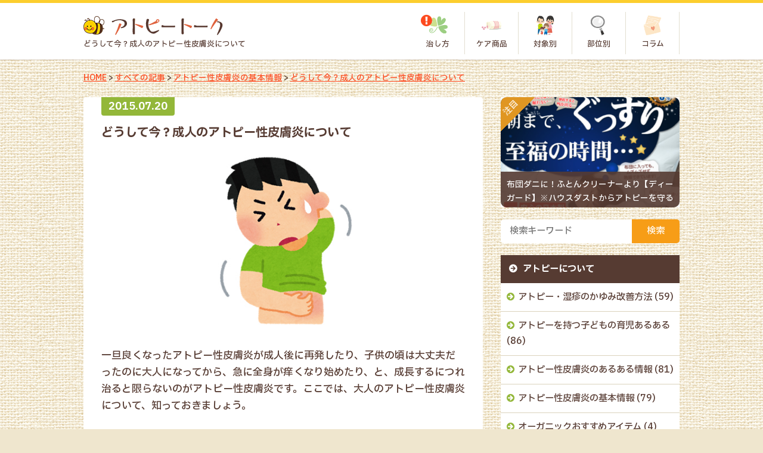

--- FILE ---
content_type: text/html; charset=UTF-8
request_url: https://atopytalk.com/kihon/adult/
body_size: 11064
content:
<!DOCTYPE html>
<html lang="ja">
<head>
<meta charset="UTF-8">
<meta name="viewport" content="width=device-width, user-scalable=yes, maximum-scale=1.0, minimum-scale=1.0">
<title>どうして今？成人のアトピー性皮膚炎について | アトピートーク【原因やケアの方法】</title>
<meta name="description" itemprop="description" content="一旦良くなったアトピー性皮膚炎が成人後に再発したり、子供の頃..." />
<meta name="keywords" itemprop="keywords" content="アトピー" />
<meta property="og:type" content="article"/>
<meta property="og:title" content="どうして今？成人のアトピー性皮膚炎について | アトピートーク【原因やケアの方法】"/>
<meta property="og:description" content="一旦良くなったアトピー性皮膚炎が成人後に再発したり、子供の頃..."/>
<meta property="og:site_name" content="アトピーあるある体験談・おすすめアイテム総合情報サイト | アトピートーク"/>
<meta property="og:url" content="https://atopytalk.com/kihon/adult/"/>
<meta property="og:image" content="https://atopytalk.com/wp-content/uploads/2015/07/atopy012-320x197.jpg"/>

<link rel="dns-prefetch" href="//twitter.com">
<link rel="dns-prefetch" href="//platform.twitter.com">
<link rel="dns-prefetch" href="//apis.google.com">
<link rel="dns-prefetch" href="//b.hatena.ne.jp">
<link rel="dns-prefetch" href="//b.st-hatena.com">
<link rel="dns-prefetch" href="//maxcdn.bootstrapcdn.com">
<link rel="dns-prefetch" href="//ajax.googleapis.com">
<link rel="dns-prefetch" href="//fonts.googleapis.com">
<link rel="dns-prefetch" href="//www.facebook.com/">
<link rel="dns-prefetch" href="//connect.facebook.net">

<link rel="stylesheet" href="//maxcdn.bootstrapcdn.com/font-awesome/4.4.0/css/font-awesome.min.css">
<link rel="stylesheet" type="text/css" media="all" href="https://atopytalk.com/wp-content/themes/aopy_2018/style.css?ver=20171108">
<link rel="stylesheet" type="text/css" media="all" href="https://atopytalk.com/wp-content/themes/aopy_2018/style-responsive.css?ver=20171108">
<link rel="pingback" href="https://atopytalk.com/xmlrpc.php">
<link rel="shortcut icon" href="https://atopytalk.com/wp-content/themes/aopy_2018/img/favicon.ico">
<!--[if lt IE 9]>
<script src="//cdnjs.cloudflare.com/ajax/libs/html5shiv/3.7.3/html5shiv.min.js"></script>
<![endif]-->
<meta name='robots' content='max-image-preview:large' />
<link rel="alternate" title="oEmbed (JSON)" type="application/json+oembed" href="https://atopytalk.com/wp-json/oembed/1.0/embed?url=https%3A%2F%2Fatopytalk.com%2Fkihon%2Fadult%2F" />
<link rel="alternate" title="oEmbed (XML)" type="text/xml+oembed" href="https://atopytalk.com/wp-json/oembed/1.0/embed?url=https%3A%2F%2Fatopytalk.com%2Fkihon%2Fadult%2F&#038;format=xml" />
<style id='wp-img-auto-sizes-contain-inline-css' type='text/css'>
img:is([sizes=auto i],[sizes^="auto," i]){contain-intrinsic-size:3000px 1500px}
/*# sourceURL=wp-img-auto-sizes-contain-inline-css */
</style>
<style id='wp-block-library-inline-css' type='text/css'>
:root{--wp-block-synced-color:#7a00df;--wp-block-synced-color--rgb:122,0,223;--wp-bound-block-color:var(--wp-block-synced-color);--wp-editor-canvas-background:#ddd;--wp-admin-theme-color:#007cba;--wp-admin-theme-color--rgb:0,124,186;--wp-admin-theme-color-darker-10:#006ba1;--wp-admin-theme-color-darker-10--rgb:0,107,160.5;--wp-admin-theme-color-darker-20:#005a87;--wp-admin-theme-color-darker-20--rgb:0,90,135;--wp-admin-border-width-focus:2px}@media (min-resolution:192dpi){:root{--wp-admin-border-width-focus:1.5px}}.wp-element-button{cursor:pointer}:root .has-very-light-gray-background-color{background-color:#eee}:root .has-very-dark-gray-background-color{background-color:#313131}:root .has-very-light-gray-color{color:#eee}:root .has-very-dark-gray-color{color:#313131}:root .has-vivid-green-cyan-to-vivid-cyan-blue-gradient-background{background:linear-gradient(135deg,#00d084,#0693e3)}:root .has-purple-crush-gradient-background{background:linear-gradient(135deg,#34e2e4,#4721fb 50%,#ab1dfe)}:root .has-hazy-dawn-gradient-background{background:linear-gradient(135deg,#faaca8,#dad0ec)}:root .has-subdued-olive-gradient-background{background:linear-gradient(135deg,#fafae1,#67a671)}:root .has-atomic-cream-gradient-background{background:linear-gradient(135deg,#fdd79a,#004a59)}:root .has-nightshade-gradient-background{background:linear-gradient(135deg,#330968,#31cdcf)}:root .has-midnight-gradient-background{background:linear-gradient(135deg,#020381,#2874fc)}:root{--wp--preset--font-size--normal:16px;--wp--preset--font-size--huge:42px}.has-regular-font-size{font-size:1em}.has-larger-font-size{font-size:2.625em}.has-normal-font-size{font-size:var(--wp--preset--font-size--normal)}.has-huge-font-size{font-size:var(--wp--preset--font-size--huge)}.has-text-align-center{text-align:center}.has-text-align-left{text-align:left}.has-text-align-right{text-align:right}.has-fit-text{white-space:nowrap!important}#end-resizable-editor-section{display:none}.aligncenter{clear:both}.items-justified-left{justify-content:flex-start}.items-justified-center{justify-content:center}.items-justified-right{justify-content:flex-end}.items-justified-space-between{justify-content:space-between}.screen-reader-text{border:0;clip-path:inset(50%);height:1px;margin:-1px;overflow:hidden;padding:0;position:absolute;width:1px;word-wrap:normal!important}.screen-reader-text:focus{background-color:#ddd;clip-path:none;color:#444;display:block;font-size:1em;height:auto;left:5px;line-height:normal;padding:15px 23px 14px;text-decoration:none;top:5px;width:auto;z-index:100000}html :where(.has-border-color){border-style:solid}html :where([style*=border-top-color]){border-top-style:solid}html :where([style*=border-right-color]){border-right-style:solid}html :where([style*=border-bottom-color]){border-bottom-style:solid}html :where([style*=border-left-color]){border-left-style:solid}html :where([style*=border-width]){border-style:solid}html :where([style*=border-top-width]){border-top-style:solid}html :where([style*=border-right-width]){border-right-style:solid}html :where([style*=border-bottom-width]){border-bottom-style:solid}html :where([style*=border-left-width]){border-left-style:solid}html :where(img[class*=wp-image-]){height:auto;max-width:100%}:where(figure){margin:0 0 1em}html :where(.is-position-sticky){--wp-admin--admin-bar--position-offset:var(--wp-admin--admin-bar--height,0px)}@media screen and (max-width:600px){html :where(.is-position-sticky){--wp-admin--admin-bar--position-offset:0px}}

/*# sourceURL=wp-block-library-inline-css */
</style><style id='global-styles-inline-css' type='text/css'>
:root{--wp--preset--aspect-ratio--square: 1;--wp--preset--aspect-ratio--4-3: 4/3;--wp--preset--aspect-ratio--3-4: 3/4;--wp--preset--aspect-ratio--3-2: 3/2;--wp--preset--aspect-ratio--2-3: 2/3;--wp--preset--aspect-ratio--16-9: 16/9;--wp--preset--aspect-ratio--9-16: 9/16;--wp--preset--color--black: #000000;--wp--preset--color--cyan-bluish-gray: #abb8c3;--wp--preset--color--white: #ffffff;--wp--preset--color--pale-pink: #f78da7;--wp--preset--color--vivid-red: #cf2e2e;--wp--preset--color--luminous-vivid-orange: #ff6900;--wp--preset--color--luminous-vivid-amber: #fcb900;--wp--preset--color--light-green-cyan: #7bdcb5;--wp--preset--color--vivid-green-cyan: #00d084;--wp--preset--color--pale-cyan-blue: #8ed1fc;--wp--preset--color--vivid-cyan-blue: #0693e3;--wp--preset--color--vivid-purple: #9b51e0;--wp--preset--gradient--vivid-cyan-blue-to-vivid-purple: linear-gradient(135deg,rgb(6,147,227) 0%,rgb(155,81,224) 100%);--wp--preset--gradient--light-green-cyan-to-vivid-green-cyan: linear-gradient(135deg,rgb(122,220,180) 0%,rgb(0,208,130) 100%);--wp--preset--gradient--luminous-vivid-amber-to-luminous-vivid-orange: linear-gradient(135deg,rgb(252,185,0) 0%,rgb(255,105,0) 100%);--wp--preset--gradient--luminous-vivid-orange-to-vivid-red: linear-gradient(135deg,rgb(255,105,0) 0%,rgb(207,46,46) 100%);--wp--preset--gradient--very-light-gray-to-cyan-bluish-gray: linear-gradient(135deg,rgb(238,238,238) 0%,rgb(169,184,195) 100%);--wp--preset--gradient--cool-to-warm-spectrum: linear-gradient(135deg,rgb(74,234,220) 0%,rgb(151,120,209) 20%,rgb(207,42,186) 40%,rgb(238,44,130) 60%,rgb(251,105,98) 80%,rgb(254,248,76) 100%);--wp--preset--gradient--blush-light-purple: linear-gradient(135deg,rgb(255,206,236) 0%,rgb(152,150,240) 100%);--wp--preset--gradient--blush-bordeaux: linear-gradient(135deg,rgb(254,205,165) 0%,rgb(254,45,45) 50%,rgb(107,0,62) 100%);--wp--preset--gradient--luminous-dusk: linear-gradient(135deg,rgb(255,203,112) 0%,rgb(199,81,192) 50%,rgb(65,88,208) 100%);--wp--preset--gradient--pale-ocean: linear-gradient(135deg,rgb(255,245,203) 0%,rgb(182,227,212) 50%,rgb(51,167,181) 100%);--wp--preset--gradient--electric-grass: linear-gradient(135deg,rgb(202,248,128) 0%,rgb(113,206,126) 100%);--wp--preset--gradient--midnight: linear-gradient(135deg,rgb(2,3,129) 0%,rgb(40,116,252) 100%);--wp--preset--font-size--small: 13px;--wp--preset--font-size--medium: 20px;--wp--preset--font-size--large: 36px;--wp--preset--font-size--x-large: 42px;--wp--preset--spacing--20: 0.44rem;--wp--preset--spacing--30: 0.67rem;--wp--preset--spacing--40: 1rem;--wp--preset--spacing--50: 1.5rem;--wp--preset--spacing--60: 2.25rem;--wp--preset--spacing--70: 3.38rem;--wp--preset--spacing--80: 5.06rem;--wp--preset--shadow--natural: 6px 6px 9px rgba(0, 0, 0, 0.2);--wp--preset--shadow--deep: 12px 12px 50px rgba(0, 0, 0, 0.4);--wp--preset--shadow--sharp: 6px 6px 0px rgba(0, 0, 0, 0.2);--wp--preset--shadow--outlined: 6px 6px 0px -3px rgb(255, 255, 255), 6px 6px rgb(0, 0, 0);--wp--preset--shadow--crisp: 6px 6px 0px rgb(0, 0, 0);}:where(.is-layout-flex){gap: 0.5em;}:where(.is-layout-grid){gap: 0.5em;}body .is-layout-flex{display: flex;}.is-layout-flex{flex-wrap: wrap;align-items: center;}.is-layout-flex > :is(*, div){margin: 0;}body .is-layout-grid{display: grid;}.is-layout-grid > :is(*, div){margin: 0;}:where(.wp-block-columns.is-layout-flex){gap: 2em;}:where(.wp-block-columns.is-layout-grid){gap: 2em;}:where(.wp-block-post-template.is-layout-flex){gap: 1.25em;}:where(.wp-block-post-template.is-layout-grid){gap: 1.25em;}.has-black-color{color: var(--wp--preset--color--black) !important;}.has-cyan-bluish-gray-color{color: var(--wp--preset--color--cyan-bluish-gray) !important;}.has-white-color{color: var(--wp--preset--color--white) !important;}.has-pale-pink-color{color: var(--wp--preset--color--pale-pink) !important;}.has-vivid-red-color{color: var(--wp--preset--color--vivid-red) !important;}.has-luminous-vivid-orange-color{color: var(--wp--preset--color--luminous-vivid-orange) !important;}.has-luminous-vivid-amber-color{color: var(--wp--preset--color--luminous-vivid-amber) !important;}.has-light-green-cyan-color{color: var(--wp--preset--color--light-green-cyan) !important;}.has-vivid-green-cyan-color{color: var(--wp--preset--color--vivid-green-cyan) !important;}.has-pale-cyan-blue-color{color: var(--wp--preset--color--pale-cyan-blue) !important;}.has-vivid-cyan-blue-color{color: var(--wp--preset--color--vivid-cyan-blue) !important;}.has-vivid-purple-color{color: var(--wp--preset--color--vivid-purple) !important;}.has-black-background-color{background-color: var(--wp--preset--color--black) !important;}.has-cyan-bluish-gray-background-color{background-color: var(--wp--preset--color--cyan-bluish-gray) !important;}.has-white-background-color{background-color: var(--wp--preset--color--white) !important;}.has-pale-pink-background-color{background-color: var(--wp--preset--color--pale-pink) !important;}.has-vivid-red-background-color{background-color: var(--wp--preset--color--vivid-red) !important;}.has-luminous-vivid-orange-background-color{background-color: var(--wp--preset--color--luminous-vivid-orange) !important;}.has-luminous-vivid-amber-background-color{background-color: var(--wp--preset--color--luminous-vivid-amber) !important;}.has-light-green-cyan-background-color{background-color: var(--wp--preset--color--light-green-cyan) !important;}.has-vivid-green-cyan-background-color{background-color: var(--wp--preset--color--vivid-green-cyan) !important;}.has-pale-cyan-blue-background-color{background-color: var(--wp--preset--color--pale-cyan-blue) !important;}.has-vivid-cyan-blue-background-color{background-color: var(--wp--preset--color--vivid-cyan-blue) !important;}.has-vivid-purple-background-color{background-color: var(--wp--preset--color--vivid-purple) !important;}.has-black-border-color{border-color: var(--wp--preset--color--black) !important;}.has-cyan-bluish-gray-border-color{border-color: var(--wp--preset--color--cyan-bluish-gray) !important;}.has-white-border-color{border-color: var(--wp--preset--color--white) !important;}.has-pale-pink-border-color{border-color: var(--wp--preset--color--pale-pink) !important;}.has-vivid-red-border-color{border-color: var(--wp--preset--color--vivid-red) !important;}.has-luminous-vivid-orange-border-color{border-color: var(--wp--preset--color--luminous-vivid-orange) !important;}.has-luminous-vivid-amber-border-color{border-color: var(--wp--preset--color--luminous-vivid-amber) !important;}.has-light-green-cyan-border-color{border-color: var(--wp--preset--color--light-green-cyan) !important;}.has-vivid-green-cyan-border-color{border-color: var(--wp--preset--color--vivid-green-cyan) !important;}.has-pale-cyan-blue-border-color{border-color: var(--wp--preset--color--pale-cyan-blue) !important;}.has-vivid-cyan-blue-border-color{border-color: var(--wp--preset--color--vivid-cyan-blue) !important;}.has-vivid-purple-border-color{border-color: var(--wp--preset--color--vivid-purple) !important;}.has-vivid-cyan-blue-to-vivid-purple-gradient-background{background: var(--wp--preset--gradient--vivid-cyan-blue-to-vivid-purple) !important;}.has-light-green-cyan-to-vivid-green-cyan-gradient-background{background: var(--wp--preset--gradient--light-green-cyan-to-vivid-green-cyan) !important;}.has-luminous-vivid-amber-to-luminous-vivid-orange-gradient-background{background: var(--wp--preset--gradient--luminous-vivid-amber-to-luminous-vivid-orange) !important;}.has-luminous-vivid-orange-to-vivid-red-gradient-background{background: var(--wp--preset--gradient--luminous-vivid-orange-to-vivid-red) !important;}.has-very-light-gray-to-cyan-bluish-gray-gradient-background{background: var(--wp--preset--gradient--very-light-gray-to-cyan-bluish-gray) !important;}.has-cool-to-warm-spectrum-gradient-background{background: var(--wp--preset--gradient--cool-to-warm-spectrum) !important;}.has-blush-light-purple-gradient-background{background: var(--wp--preset--gradient--blush-light-purple) !important;}.has-blush-bordeaux-gradient-background{background: var(--wp--preset--gradient--blush-bordeaux) !important;}.has-luminous-dusk-gradient-background{background: var(--wp--preset--gradient--luminous-dusk) !important;}.has-pale-ocean-gradient-background{background: var(--wp--preset--gradient--pale-ocean) !important;}.has-electric-grass-gradient-background{background: var(--wp--preset--gradient--electric-grass) !important;}.has-midnight-gradient-background{background: var(--wp--preset--gradient--midnight) !important;}.has-small-font-size{font-size: var(--wp--preset--font-size--small) !important;}.has-medium-font-size{font-size: var(--wp--preset--font-size--medium) !important;}.has-large-font-size{font-size: var(--wp--preset--font-size--large) !important;}.has-x-large-font-size{font-size: var(--wp--preset--font-size--x-large) !important;}
/*# sourceURL=global-styles-inline-css */
</style>

<style id='classic-theme-styles-inline-css' type='text/css'>
/*! This file is auto-generated */
.wp-block-button__link{color:#fff;background-color:#32373c;border-radius:9999px;box-shadow:none;text-decoration:none;padding:calc(.667em + 2px) calc(1.333em + 2px);font-size:1.125em}.wp-block-file__button{background:#32373c;color:#fff;text-decoration:none}
/*# sourceURL=/wp-includes/css/classic-themes.min.css */
</style>
<link rel='stylesheet' id='contact-form-7-css' href='https://atopytalk.com/wp-content/plugins/contact-form-7/includes/css/styles.css?ver=6.1.4' type='text/css' media='all' />
<link rel='stylesheet' id='wp-pagenavi-css' href='https://atopytalk.com/wp-content/plugins/wp-pagenavi/pagenavi-css.css?ver=2.70' type='text/css' media='all' />
<link rel="https://api.w.org/" href="https://atopytalk.com/wp-json/" /><link rel="alternate" title="JSON" type="application/json" href="https://atopytalk.com/wp-json/wp/v2/posts/362" /><link rel="canonical" href="https://atopytalk.com/kihon/adult/" />
<!-- Google tag (gtag.js) -->
<script async src="https://www.googletagmanager.com/gtag/js?id=G-WG8MY8S1TY"></script>
<script>
  window.dataLayer = window.dataLayer || [];
  function gtag(){dataLayer.push(arguments);}
  gtag('js', new Date());

  gtag('config', 'G-WG8MY8S1TY');
</script>
<meta name="google-site-verification" content="BFqG-uPMHGpmyLH0lFmaJ7jAAvL8kCSBs0YRDWQo650" /><script type="text/javascript" src="//ajax.googleapis.com/ajax/libs/jquery/1.10.2/jquery.min.js"></script>
<script type="text/javascript" src="https://atopytalk.com/wp-content/themes/aopy_2018/script.js"></script>


</head>
<body data-rsssl=1 class="wp-singular post-template-default single single-post postid-362 single-format-standard wp-theme-aopy_2018">

<div id="header">
	<div class="inner cfix">
		<div class="title">
			<p class="logo"><a href="https://atopytalk.com" title="アトピーあるある体験談・おすすめアイテム総合情報サイト | アトピートーク"><img src="https://atopytalk.com/wp-content/themes/aopy_2018/img/logo.png" alt="アトピーあるある体験談・おすすめアイテム総合情報サイト | アトピートーク" /></a></p>
			<h1 class="siteline">どうして今？成人のアトピー性皮膚炎について</h1>
		</div>
		<div id="global">
			<ul class="cfix">
							<li><a href="https://atopytalk.com/about/"><p class="image"><img src="https://atopytalk.com/wp-content/themes/aopy_2018/img/global_guide.png" alt="" /></p><p class="text">治し方</p></a></li>
							<li><a href="/item/"><p class="image"><img src="https://atopytalk.com/wp-content/themes/aopy_2018/img/global_care.png" alt="" /></p><p class="text">ケア商品</p></a></li>
							<li><a href="https://atopytalk.com/target/"><p class="image"><img src="https://atopytalk.com/wp-content/themes/aopy_2018/img/global_target.png" alt="" /></p><p class="text">対象別</p></a></li>
							<li><a href="https://atopytalk.com/parts/"><p class="image"><img src="https://atopytalk.com/wp-content/themes/aopy_2018/img/global_parts.png" alt="" /></p><p class="text">部位別</p></a></li>
							<li><a href="https://atopytalk.com/all/"><p class="image"><img src="https://atopytalk.com/wp-content/themes/aopy_2018/img/global_column.png" alt="" /></p><p class="text">コラム</p></a></li>
						</ul>
		</div>
		<div class="mobile"><a><i class="fa fa-bars"></i></a></div>
	</div>
</div>
<div id="pannavi">
	<div class="inner anchor_parent">
			<a href="https://atopytalk.com" title="HOME">HOME</a> &gt;			<a href="https://atopytalk.com/all/" title="すべての記事">すべての記事</a> &gt;			<a href="https://atopytalk.com/kihon/" title="アトピー性皮膚炎の基本情報">アトピー性皮膚炎の基本情報</a> &gt;			<a href="https://atopytalk.com/kihon/adult/" title="どうして今？成人のアトピー性皮膚炎について">どうして今？成人のアトピー性皮膚炎について</a>		</div>
</div>
<div id="wrapper" class="cfix">
<div id="content">
    <div class="frame frame-light next-middle">
    <div class="inside-middle">
      <p class="dateline"><span>2015.07.20</span></p>
      <h2 class="titleline">どうして今？成人のアトピー性皮膚炎について</h2>
      <!-- SNS -->
                    <p class="thumbline next-middle"><img src="https://atopytalk.com/wp-content/uploads/2015/07/atopy012.jpg" width="100%" alt="" /></p>
            <div class="singles next-normal anchor_parent">
      <p>一旦良くなったアトピー性皮膚炎が成人後に再発したり、子供の頃は大丈夫だったのに大人になってから、急に全身が痒くなり始めたり、と、成長するにつれ治ると限らないのがアトピー性皮膚炎です。ここでは、大人のアトピー性皮膚炎について、知っておきましょう。</p>
<h3 class="headline1">子供のアトピーについて</h3>
<p>昔は、「子供の頃に発症したアトピー性皮膚炎は思春期を通り過ぎ成人したら治る」と言われていました。これは、身体が成長するにつれて、皮膚のバリア機能も発達することによりアトピー性皮膚炎の症状が緩和するためと言われています。</p>
<p>しかし今は<strong class="red">“成人してからアトピー性皮膚炎の症状が出たり”“一度落ち着いていた痒みが大人になるにつれて再発したり”</strong>と、一概にそうとは言えない状況になっています。</p>
<p>大人になるにつれて、乾燥肌になってきて、カサカサで痒みを伴うので皮膚科に行ったらアトピー性皮膚炎と診断され驚かれる人も実際には多く見られます。また、都会になるにつれて、アトピー性皮膚炎の患者さんが多くなり、現代病・都会病とも言われているのが現状です。</p>
<h3 class="headline1">不規則な生活が原因？</h3>
<p class="img_normal"><img decoding="async" src="https://atopytalk.com/wp-content/uploads/2015/07/atopy013.jpg" alt="" /></p>
<p>大人のアトピー性皮膚炎の原因のひとつとして、<strong class="red">不規則な生活</strong>が挙げられます。子供の頃は、栄養面を優先的に考えた食事や早寝早起きが基本の規則正しい生活を送っていました。しかし、成人するにつれ外食が多くなり、夕食がファーストフードになるなど食事が偏りがちになり、また夜更かしなどで生活のリズムも不規則になりがちです。睡眠不足もアトピー性皮膚炎の悪化の原因として取り上げられます。この偏った食事や生活リズムの乱れ、不規則・不摂生により、アトピー性皮膚炎が発症する要因とされています。</p>
<h3 class="headline1">ストレスも原因に</h3>
<p class="img_normal"><img decoding="async" src="https://atopytalk.com/wp-content/uploads/2015/07/atopy014.jpg" alt="" /></p>
<p>アトピー性皮膚炎でも、原因のひとつとして<strong class="red">ストレス</strong>が挙げられます。子供よりも、仕事や環境面の負担が大きい成人してからの方がストレスが多いとされているため、大人のアトピー性皮膚炎の原因として取り上げられる事が多くなっています。イライラやストレスが多くなるにつれてホルモンのバランスも崩れ、免疫力が低下して、アトピー性皮膚炎を更に悪化させてしまいます。また、上記にも記載の通り、睡眠不足もアトピー性皮膚炎の原因となるため、ストレスなどで不眠になった場合は更に肌の状態は悪化します。</p>
<h3 class="headline1">まとめ</h3>
<p>アトピー性皮膚炎はすぐに治るものではなく、長く付き合う病気です。症状が良くなったり悪化したりを繰り返す病気なので、生活習慣を見直しながら、焦ることなく治療を続けていきましょう。</p>
      </div>
      <!-- SNS -->
          </div>
    <div class="bottomcaption">
	<p class="tb2"><img src="https://atopytalk.com/wp-content/themes/aopy_2018/img/rank_caption_pc.jpg" alt="" /></p>
	<p class="mb"><img src="https://atopytalk.com/wp-content/themes/aopy_2018/img/rank_caption_mb.jpg" alt="" /></p>
</div>
<ul class="bottomlist">
<li class="block inside-large">
	<div class="cfix next-small">
		<div class="image rightbox"><a href="https://atopytalk.com/jump-allerlighthyper/?ref=https://atopytalk.com/kihon/adult/" target="_blank"><img src="https://atopytalk.com/wp-content/themes/aopy_2018/img/rank_item1.jpg" alt="" /></a></div>
		<div class="info">
			<p class="name next-mini"><a href="https://atopytalk.com/jump-allerlighthyper/?ref=https://atopytalk.com/kihon/adult/" target="_blank">アレルライトハイパー</a></p>
			<ul class="point">				<li>日清食品グループ独自の研究成果で内側からケア</li>
								<li>たった2粒に5,000億個の自然由来の乳酸菌配合</li>
								<li>季節や環境による不快な調子を爽快に！</li>
								<li>皮膚や粘膜の健康維持を助けるビオチン配合</li>
								<li>飲みやすい小粒で1日分わずか1.57kcal</li>
							</ul>
		</div>
	</div>
	<table class="next-normal">
	  <tr><th>乳酸菌の種類</th><th>商品形状</th><th>その他成分</th></tr>
	  <tr><td>リフレクト乳酸菌（T-21株）</td><td>粒</td><td>ビオチン</td></tr>
	</table>
	<p class="buttons"><a href="https://atopytalk.com/jump-allerlighthyper/?ref=https://atopytalk.com/kihon/adult/" target="_blank">詳細はこちら</a></p>
</li>
<li class="block inside-large">
	<div class="cfix next-small">
		<div class="image rightbox"><a href="https://atopytalk.com/jump-arelfinezero/?ref=https://atopytalk.com/kihon/adult/" target="_blank"><img src="https://atopytalk.com/wp-content/themes/aopy_2018/img/rank_item3.jpg" alt="" /></a></div>
		<div class="info">
			<p class="name next-mini"><a href="https://atopytalk.com/jump-arelfinezero/?ref=https://atopytalk.com/kihon/adult/" target="_blank">アレルファイン・ゼロ</a></p>
			<ul class="point">				<li>すこやか肌対策サプリメント人気No.1</li>
								<li>医師の95.8％が飲み続けたいと答えたサプリ</li>
								<li>試験済みサプリメント！公的機関で効果を実証済み</li>
								<li>皮膚科医・内科医・小児科医のコラボにより誕生</li>
								<li>初回のみ送料500円（税抜）のみ</li>
							</ul>
		</div>
	</div>
	<table class="next-normal">
	  <tr><th>乳酸菌の種類</th><th>商品形状</th><th>その他成分</th></tr>
	  <tr><td>乳酸菌K-2</td><td>カプセル</td><td>セラミド、ヒアルロン酸</td></tr>
	</table>
	<p class="buttons"><a href="https://atopytalk.com/jump-arelfinezero/?ref=https://atopytalk.com/kihon/adult/" target="_blank">詳細はこちら</a></p>
</li>
<li class="block inside-large">
	<div class="cfix next-small">
		<div class="image rightbox"><a href="https://atopytalk.com/jump-allerknightplus/?ref=https://atopytalk.com/kihon/adult/" target="_blank"><img src="https://atopytalk.com/wp-content/themes/aopy_2018/img/rank_item2.jpg" alt="" /></a></div>
		<div class="info">
			<p class="name next-mini"><a href="https://atopytalk.com/jump-allerknightplus/?ref=https://atopytalk.com/kihon/adult/" target="_blank">アレルナイトプラス</a></p>
			<ul class="point">				<li>メディアで話題の乳酸菌配合美容サプリメント</li>
								<li>1本で植物性バチルス乳酸菌100mg含有（1,000億個）</li>
								<li>キレイを育てる美容成分を15種類配合</li>
								<li>専門家と共同開発！安全性＆信頼性重視の成分のみ</li>
								<li>グレープフルーツ味で飲みやすい！</li>
							</ul>
		</div>
	</div>
	<table class="next-normal">
	  <tr><th>乳酸菌の種類</th><th>商品形状</th><th>その他成分</th></tr>
	  <tr><td>植物性バチルス乳酸菌</td><td>顆粒</td><td>ビオチン、ビタミンB群、ハーブ他</td></tr>
	</table>
	<p class="buttons"><a href="https://atopytalk.com/jump-allerknightplus/?ref=https://atopytalk.com/kihon/adult/" target="_blank">詳細はこちら</a></p>
</li>
</ul>
        <h5 class="subline">関連記事</h5>
    <div class="inside-middle">
    <ul class="cflist cfix">
    <li class="block">
    <a href="https://atopytalk.com/kayumi/syoudoku/" class="container cfix">
      <span class="thumb"><img src="https://atopytalk.com/wp-content/uploads/2018/04/arau-20180418124525-150x150.jpg" alt="" /></span>
      <span class="info">
        <span class="title">アトピーのかゆみを早期に押さえるのに刺激の少ない消毒がおすすめ！</span>
        <span class="date">2018.04.18</span>
      </span>
    </a>
  </li>
    <li class="block">
    <a href="https://atopytalk.com/clinic/shinyaku/" class="container cfix">
      <span class="thumb"><img src="https://atopytalk.com/wp-content/uploads/2018/04/yakkyoku2-20180418123041-150x150.jpg" alt="" /></span>
      <span class="info">
        <span class="title">アトピー性皮膚炎の新薬が開発されるのは嬉しい！でも本当に大丈夫？</span>
        <span class="date">2018.04.18</span>
      </span>
    </a>
  </li>
    <li class="block">
    <a href="https://atopytalk.com/kayumi/mutenka-bodysoap/" class="container cfix">
      <span class="thumb"><img src="https://atopytalk.com/wp-content/uploads/2018/04/bath7-20180418121327-150x150.jpg" alt="" /></span>
      <span class="info">
        <span class="title">無添加の意味が分からない。成分がずらっと並んだ無添加ボディソープ</span>
        <span class="date">2018.04.18</span>
      </span>
    </a>
  </li>
    <li class="block">
    <a href="https://atopytalk.com/kayumi/tumayouji/" class="container cfix">
      <span class="thumb"><img src="https://atopytalk.com/wp-content/uploads/2018/04/tumayouji-20180418112443-150x150.jpg" alt="" /></span>
      <span class="info">
        <span class="title">アトピーのかゆみには爪楊枝を束ねてトントンが効く？</span>
        <span class="date">2018.04.18</span>
      </span>
    </a>
  </li>
    <li class="block">
    <a href="https://atopytalk.com/kayumi/%ef%bd%8c-92nyuusannkin/" class="container cfix">
      <span class="thumb"><img src="https://atopytalk.com/wp-content/uploads/2018/04/kusuri29-20180418110300-150x150.jpg" alt="" /></span>
      <span class="info">
        <span class="title">アトピーが改善されるはずのＬ-92乳酸菌が長男には効かないのは？</span>
        <span class="date">2018.04.18</span>
      </span>
    </a>
  </li>
    <li class="block">
    <a href="https://atopytalk.com/foods/taberukotohatanosii/" class="container cfix">
      <span class="thumb"><img src="https://atopytalk.com/wp-content/uploads/2018/04/dish-20180418104750-150x150.jpg" alt="" /></span>
      <span class="info">
        <span class="title">アトピー児の食育では大切「食べることは楽しい」とわかってもらうこと</span>
        <span class="date">2018.04.18</span>
      </span>
    </a>
  </li>
  </ul>
    </div>
  </div>
    <div class="postnavi cfix">
    <span class="prev"><a href="https://atopytalk.com/kihon/eye/" rel="prev">&laquo; 前のページ</a></span>
    <span class="next"><a href="https://atopytalk.com/kids/kafun/" rel="next">次のページ &raquo;</a></span>
  </div>
  </div>
<div id="sidebar">

<!-- おすすめ商品 -->
<div class="pickup widget">
	<ul>
		<li>
	<a href="https://atopytalk.com/item/dguard/" class="cfix">
		<span class="thumb"><img src="https://atopytalk.com/wp-content/uploads/2015/10/dguard01-320x197.png" alt="" /></span>
		<span class="info">
			<span class="title">布団ダニに！ふとんクリーナーより【ディーガード】※ハウスダストからアトピーを守る</span>
		</span>
		<span class="views"><strong>3665</strong>views</span>
	</a>
</li>
	</ul>
</div>

<!-- 検索 -->
<div class="widget">
	<form method="get" id="searchform" action="https://atopytalk.com/" >
		<div id="search" class="cfix">
			<input type="text" value="" name="s" id="s" placeholder="検索キーワード" />
			<input type="submit" id="searchsubmit" value="検索" />
		</div>
	</form>
</div>

<!-- Facebook -->

<!-- カテゴリー -->
<p class="sideline line-red icon">アトピーについて</p>
<div class="widget">
	<ul>
				<li class="cat-item"><a href="https://atopytalk.com/kayumi/">アトピー・湿疹のかゆみ改善方法</a> (59)</li>
				<li class="cat-item"><a href="https://atopytalk.com/ikuji/">アトピーを持つ子どもの育児あるある</a> (86)</li>
				<li class="cat-item"><a href="https://atopytalk.com/atopy/">アトピー性皮膚炎のあるある情報</a> (81)</li>
				<li class="cat-item"><a href="https://atopytalk.com/kihon/">アトピー性皮膚炎の基本情報</a> (79)</li>
				<li class="cat-item"><a href="https://atopytalk.com/organic/">オーガニックおすすめアイテム</a> (4)</li>
				<li class="cat-item"><a href="https://atopytalk.com/care/">おすすめケア</a> (73)</li>
				<li class="cat-item"><a href="https://atopytalk.com/news/">ニュース</a> (4)</li>
				<li class="cat-item"><a href="https://atopytalk.com/otona/">大人のアトピー　原因と改善方法</a> (11)</li>
				<li class="cat-item"><a href="https://atopytalk.com/kids/">子どものアトピー性皮膚炎</a> (36)</li>
				<li class="cat-item"><a href="https://atopytalk.com/chukousei/">年代別アトピーの原因と治療法～中高生編～</a> (2)</li>
				<li class="cat-item"><a href="https://atopytalk.com/otona-2/">年代別アトピーの原因と治療法～大人編～　</a> (4)</li>
				<li class="cat-item"><a href="https://atopytalk.com/jyosei/">年代別アトピーの原因と治療法～成人女性編～</a> (14)</li>
				<li class="cat-item"><a href="https://atopytalk.com/akachan/">年代別アトピーの原因と治療法～赤ちゃん・乳幼児編～</a> (28)</li>
				<li class="cat-item"><a href="https://atopytalk.com/clinic/">病院・検査にまつわるコラム</a> (15)</li>
				<li class="cat-item"><a href="https://atopytalk.com/foods/">食べ物やオイルでアトピー改善！</a> (44)</li>
			</ul>
</div>

<!-- ナビゲーション -->
<p class="sideline icon">アトピーケアを探す</p>
<div class="widget">
	<ul>
				<li class="cat-item"><a href="/item/">ケア商品一覧</a></li>
				<li class="cat-item"><a href="https://atopytalk.com/target/">対象別ケア</a></li>
				<li class="cat-item"><a href="https://atopytalk.com/parts/">部位別ケア</a></li>
			</ul>
</div>

<!-- PVランキング -->
<p class="sideline line-red icon">よく読まれている記事</p>
<div class="widget">
	<ol class="siderank">
<li><a class="cfix" href="https://atopytalk.com/kayumi/kosinidekiru/"><span class="thumb"><img src="https://atopytalk.com/wp-content/uploads/2016/06/byouki4-20170608234339-150x150.jpg" alt="" /></span><span class="info"><span class="title">腰にできる湿疹の原因と対処法</span><span class="views"><strong>20051</strong>views</span></span></a></li><li><a class="cfix" href="https://atopytalk.com/kayumi/hijinidekiru/"><span class="thumb"><img src="https://atopytalk.com/wp-content/uploads/2016/11/biyou23-20161114000729-150x150.jpg" alt="" /></span><span class="info"><span class="title">肘にできる湿疹の原因と対処法</span><span class="views"><strong>15104</strong>views</span></span></a></li><li><a class="cfix" href="https://atopytalk.com/atopy/irui/"><span class="thumb"><img src="https://atopytalk.com/wp-content/uploads/2015/12/shirts-150x150.jpg" alt="" /></span><span class="info"><span class="title">綿100％衣類でもかゆいとき【縫い目・タグチェック】面倒でも対処しよう</span><span class="views"><strong>9395</strong>views</span></span></a></li></ol>
</div>

<!-- Twitter -->


</div>
</div>
<div id="footer">
	<div id="footer_main">
		<div class="inner cfix">
			<div class="title">
				<p class="logo"><a href="https://atopytalk.com" title="アトピーあるある体験談・おすすめアイテム総合情報サイト | アトピートーク"><img src="https://atopytalk.com/wp-content/themes/aopy_2018/img/logo.png" alt="アトピーあるある体験談・おすすめアイテム総合情報サイト | アトピートーク" /></a></p>
				<p class="next-mini">アトピーあるある体験談・おすすめアイテム総合情報サイト | アトピートーク</p>
				<ul class="menu anchor_parent cfix">
									<li><a href="https://atopytalk.com/">ホーム</a></li>
									<li><a href="https://atopytalk.com/hyouki/">運営者情報</a></li>
								</ul>
			</div>
			<div class="info">
			</div>
			<p id="pagetop"><a><i class="fa fa-angle-up"></i></a></p>
		</div>
	</div>
	<div id="copyright"><div class="inner">&copy; 2014 - 2026 ATOPYTALK.</div></div>
</div>

<script type="speculationrules">
{"prefetch":[{"source":"document","where":{"and":[{"href_matches":"/*"},{"not":{"href_matches":["/wp-*.php","/wp-admin/*","/wp-content/uploads/*","/wp-content/*","/wp-content/plugins/*","/wp-content/themes/aopy_2018/*","/*\\?(.+)"]}},{"not":{"selector_matches":"a[rel~=\"nofollow\"]"}},{"not":{"selector_matches":".no-prefetch, .no-prefetch a"}}]},"eagerness":"conservative"}]}
</script>
<script type="text/javascript">
  (function () {
    var tagjs = document.createElement("script");
    var s = document.getElementsByTagName("script")[0];
    tagjs.async = true;
    tagjs.src = "//s.yjtag.jp/tag.js#site=CPIkmcU";
    s.parentNode.insertBefore(tagjs, s);
  }());
</script>
<noscript>
  <iframe src="//b.yjtag.jp/iframe?c=CPIkmcU" width="1" height="1" frameborder="0" scrolling="no" marginheight="0" marginwidth="0"></iframe>
</noscript><script type="text/javascript" src="https://atopytalk.com/wp-includes/js/dist/hooks.min.js?ver=dd5603f07f9220ed27f1" id="wp-hooks-js"></script>
<script type="text/javascript" src="https://atopytalk.com/wp-includes/js/dist/i18n.min.js?ver=c26c3dc7bed366793375" id="wp-i18n-js"></script>
<script type="text/javascript" id="wp-i18n-js-after">
/* <![CDATA[ */
wp.i18n.setLocaleData( { 'text direction\u0004ltr': [ 'ltr' ] } );
//# sourceURL=wp-i18n-js-after
/* ]]> */
</script>
<script type="text/javascript" src="https://atopytalk.com/wp-content/plugins/contact-form-7/includes/swv/js/index.js?ver=6.1.4" id="swv-js"></script>
<script type="text/javascript" id="contact-form-7-js-translations">
/* <![CDATA[ */
( function( domain, translations ) {
	var localeData = translations.locale_data[ domain ] || translations.locale_data.messages;
	localeData[""].domain = domain;
	wp.i18n.setLocaleData( localeData, domain );
} )( "contact-form-7", {"translation-revision-date":"2025-11-30 08:12:23+0000","generator":"GlotPress\/4.0.3","domain":"messages","locale_data":{"messages":{"":{"domain":"messages","plural-forms":"nplurals=1; plural=0;","lang":"ja_JP"},"This contact form is placed in the wrong place.":["\u3053\u306e\u30b3\u30f3\u30bf\u30af\u30c8\u30d5\u30a9\u30fc\u30e0\u306f\u9593\u9055\u3063\u305f\u4f4d\u7f6e\u306b\u7f6e\u304b\u308c\u3066\u3044\u307e\u3059\u3002"],"Error:":["\u30a8\u30e9\u30fc:"]}},"comment":{"reference":"includes\/js\/index.js"}} );
//# sourceURL=contact-form-7-js-translations
/* ]]> */
</script>
<script type="text/javascript" id="contact-form-7-js-before">
/* <![CDATA[ */
var wpcf7 = {
    "api": {
        "root": "https:\/\/atopytalk.com\/wp-json\/",
        "namespace": "contact-form-7\/v1"
    }
};
//# sourceURL=contact-form-7-js-before
/* ]]> */
</script>
<script type="text/javascript" src="https://atopytalk.com/wp-content/plugins/contact-form-7/includes/js/index.js?ver=6.1.4" id="contact-form-7-js"></script>
</body>
</html>


--- FILE ---
content_type: text/css
request_url: https://atopytalk.com/wp-content/themes/aopy_2018/style-responsive.css?ver=20171108
body_size: 2282
content:
@charset "utf-8";

/* ----------------------------------------------------------------------------
	カスタマイズ -> 1060px
------------------------------------------------------------------------------- */
@media only screen and (max-width: 1060px) {

	/* レイアウト ...................................................................... */
	#wrapper,.inner { width:auto; padding:0 30px; } #pagetop { right:30px; }
	#content { width:67%; width:-webkit-calc(100% - 330px); width:calc(100% - 330px); margin-right:30px; }
	.pickup { padding:20px 0; } 

	/* ヘッダー ...................................................................... */
	#header .title { width:250px; }

	/* サイドバー ...................................................................... */
	/* フッター ...................................................................... */
	/* 汎用 ...................................................................... */
	/* アーカイブ ...................................................................... */
	/* トップ ...................................................................... */
	/* 固定ページ ...................................................................... */
	/* 投稿ページ ...................................................................... */

}

/* ----------------------------------------------------------------------------
	カスタマイズ -> 870px
------------------------------------------------------------------------------- */
@media only screen and (max-width: 870px) {

	/* レイアウト ...................................................................... */
	body { font-size:15px; }
	#content, #sidebar { width:100%; float:none; }

	/* ヘッダー ...................................................................... */
	.pickup li { -moz-border-radius:5px; -webkit-border-radius:5px; border-radius:5px; }
	.pickup li span.info { height:2.5em; line-height:2.5em; white-space:nowrap; text-overflow:ellipsis; -webkit-text-overflow:ellipsis; -o-text-overflow:ellipsis; padding:0 10px; overflow:hidden; }
	.pickup li span.views { right:-1px; top:-1px; }

	/* サイドバー ...................................................................... */
	#sidebar { margin-top:20px; text-align:center; }
	#sidebar .cat-item, .siderank, .sideline, #sidebar ul .menu-item { text-align:left ! important; }
	#sidebar .banner { padding:0 15px; }
	#sidebar .pickup { display:none; }

	/* フッター ...................................................................... */
	/* 汎用 ...................................................................... */
	/* アーカイブ ...................................................................... */
	/* トップ ...................................................................... */
	/* 固定ページ ...................................................................... */
	/* 投稿ページ ...................................................................... */

	.tb { display:block; }

}


/* ----------------------------------------------------------------------------
	カスタマイズ -> 750px
------------------------------------------------------------------------------- */
@media only screen and (max-width: 750px) {

	/* レイアウト ...................................................................... */
	body { padding-top:60px; }

	/* ヘッダー ...................................................................... */
	#header { height:60px; }
	#header .title { width:200px; padding:5px 0 0; }
	#header .siteline { display:none; }
	#header .mobile { display:block; }
	#global { display:none; position:absolute; left:0; right:0; top:45px; background:#fff; padding:0; }
	#global li:first-child .image:before { display:none; }


	/* サイドバー ...................................................................... */
	/* フッター ...................................................................... */
	/* 汎用 ...................................................................... */
	/* アーカイブ ...................................................................... */
	/* トップ ...................................................................... */
	/* 固定ページ ...................................................................... */
	/* 投稿ページ ...................................................................... */

}

/* ----------------------------------------------------------------------------
	カスタマイズ -> 640px
------------------------------------------------------------------------------- */
@media only screen and (max-width: 640px) {

	/* レイアウト ...................................................................... */
	#wrapper,.inner { padding:0 20px; } #pagetop { right:20px; }
	#topimg, #topimg .inner { padding:0; margin:0 0 15px; }
	.dateline { left:20px; }

	/* ヘッダー ...................................................................... */

	/* 上部コンテンツ ................................................................... */
	.pickup li { width:100%; margin:0 0 10px; float:none; border:none; background:#fff; }
	.pickup li:last-child { margin-bottom:0; }
	.pickup li a { font-size:0.8em; }
	.pickup li span.thumb { width:100px; overflow:hidden; float:left; }
	.pickup li span.info { position:relative; left:auto; right:auto; bottom:auto; background:none; color:#231916; font-weight:900; height:auto; white-space:normal; line-height:1.6em; padding:5px 10px; }
	.pickup li span.views { display:none; }

	.pickup li a:before { display:block; content:"PICKUP"; background:#e09622; color:#fff; position:absolute; left:-35px; top:5px; width:100px; text-align:center; -webkit-transform: rotate(-45deg) translate3d(0,0,0); -moz-transform: rotate(-45deg) translate3d(0,0,0); -ms-transform: rotate(-45deg) translate3d(0,0,0); transform: rotate(-45deg) translate3d(0,0,0); z-index:300; }

	#global ul { width:auto; }
	#global li { float:none; width:100%; padding:0; border-right-width:0; border-bottom-width:1px; }
	#global li:first-child { border-top-width:1px; }
	#global a { -moz-border-radius:0; -webkit-border-radius:0; border-radius:0; padding:8px 16px; }
	#global a, #global a:hover { border:none; }
	#global .image { display:none; }
	#global .text { text-align:left; font-size:0.9em; }
	#global .text:before { font-family:"Awesome"; margin-right:10px; content:"\f101"; }

	/* サイドバー ...................................................................... */
	/* フッター ...................................................................... */

	/* 汎用 ...................................................................... */
	.breakvisible { overflow:visible; }
	.image-small { max-width:60px; margin:0 12px 12px 0; }
	.spsmall1 { font-size:0.9em; line-height:1.6em; }

	/* ブロック ...................................................................... */
	.inside-mini { padding:5px; }		.next-mini { margin-bottom:5px; }
	.inside-small { padding:10px; }		.next-small { margin-bottom:10px; }
	.inside-normal { padding:15px; }		.next-normal { margin-bottom:15px; }
	.inside-middle { padding:20px; }	.next-middle { margin-bottom:20px; }
	.inside-large { padding:30px; }		.next-large { margin-bottom:30px; }

	/* アーカイブ ...................................................................... */
	.simplelist li .title { clear:both; padding:5px 0 0; }
	.medialist .container { padding:15px; }
	.cflist li { width:100%; float:none; margin:0; border-bottom:solid 1px #dbd3bd; }
	.cflist a { padding:10px 0; }
	.cflist li:first-child { padding-top:0; } .cflist li:last-child { padding-bottom:0; border:none; }
	.cardlist .info { font-size:0.9em; line-height:1.5em; }

	/* トップ ...................................................................... */

	/* 固定ページ ........................................................ */
	#wrapper .tbl1 td { display:block; border:none; }
	#wrapper .tbl1 tr td:first-child { background:#eee; width:100%; padding:10px 15px; }
	#wrapper .tbl1 tr td:nth-child(n+2) { padding:10px 0; }

	.ranklist .image { width:100px; margin:0 10px 10px 0; }
	.ranklist .info { overflow:visible; }
	.ranklist .bg-beige { clear:both; }

	/* 投稿ページ ...................................................................... */

	.bottomlist .image { width:100px; margin-left:15px; }
	.bottomlist .name a { font-size:1.25em; }

	.sp { display:block; } .pc { display:none; }
}


/* ----------------------------------------------------------------------------
	カスタマイズ -> 400px
------------------------------------------------------------------------------- */
@media only screen and (max-width: 400px) {

	/* レイアウト ...................................................................... */
	body { font-size:13.5px; }
	.inner { padding:0 15px; } #pagetop { right:15px; }
	#wrapper { padding:0; }
	.frame { -moz-border-radius:0; -webkit-border-radius:0; border-radius:0; }
	.spinner { padding:0 15px; }
	.dateline { left:15px; }

	/* ヘッダー ...................................................................... */
	/*
	#global { font-size:0.9em; } #global li { width:100%; float:none; }
	#global li a { height:auto; line-height:1.6em; padding:10px 20px; text-align:left; }
	*/

	/* サイドバー ...................................................................... */
	#search { margin:0 15px; }

	/* フッター ...................................................................... */
	/* 汎用 ...................................................................... */
	.headline2 { padding:12px 17px; }
	.float4 li { width:32%; }
	.float4 li:nth-child(4n) { margin-right:2%; } .float4 li:nth-child(3n) { margin-right:0; }
	.float4 li:nth-child(4n+1) { clear:none; } .float4 li:nth-child(3n+1) { clear:both; }

	/* アーカイブ ...................................................................... */
	#pannavi { padding:15px 0; }
	.postnavi { padding:0 15px; }

	.medialist .container { padding:15px; }
	.medialist .thumb { width:60px; margin-right:10px; }
	.medialist .title { font-size:1em; line-height:1.4em; margin-bottom:3px; }
	.medialist .data { font-size:0.9em; } .medialist .date { color:#fd4a1f; }
	.medialist .cate, .medialist .data li:after, .medialist .content { display:none ! important; }

	.cardlist .block { width:33.333%; margin:0; -moz-border-radius:0; -webkit-border-radius:0; border-radius:0; }

	#wrapper .pagenavi { padding:0 15px; }

	/* トップ ...................................................................... */
	/* 固定ページ ...................................................................... */
	.bannerimg {-moz-border-radius:0; -webkit-border-radius:0; border-radius:0; margin:-20px -20px 20px; }
	.ranklist .block { margin:0 -20px 15px; padding:0 20px 15px; }
	.ranklist .image { width:65px; } .ranklist .bg-beige { margin:0 -20px 10px; }
	.targetlist a { -moz-border-radius:5px; -webkit-border-radius:5px; border-radius:5px; }

	/* 投稿ページ ...................................................................... */
	.headline3, .singles h3 { margin:0 -20px 1em; -moz-border-radius:0; -webkit-border-radius:0; border-radius:0; }
	.snslist li.gg { clear:both; }

	.singles p,　.singles div, .singles blockquote, .singles .page_index, .singles ul, .singles ol { margin-bottom:1.5em; }
	.singles .headline2 { background:no-repeat; color:#563b32; margin:0 0 0.7em; }

	/* 口コミ ...................................................................... */
	#wrapper .review-table th, #wrapper .review-table td { display:block; width:100%; border:none; }
	#wrapper .review-table th { background:#e7e5d7; }
	#wrapper .review-table td { padding:7px 0 12px; }
	#wrapper .ratings-table table { width:100%; }
	#wrapper .ratings-table th, #wrapper .ratings-table td { display:table-cell; border-bottom:dashed 1px #bdb9b5; }
	#wrapper .ratings-table th { background:no-repeat; width:100px; }
	#wrapper .ratings-table td { padding:2px 0; width:auto; }

	.bottomlist .image { width:70px; margin-left:10px; }
	.bottomlist table th { font-size:0.9em; }

	.tb, .tb2 { display:none; } .mb { display:block; }
}


--- FILE ---
content_type: application/javascript
request_url: https://atopytalk.com/wp-content/themes/aopy_2018/script.js
body_size: 693
content:
/* ----------------------------------------------------------------------
　SCRIPT
---------------------------------------------------------------------- */
$(function() {

  /* ----------------------------------------------------------------------
    　ページ読み込み時
  ---------------------------------------------------------------------- */

  /* ----------------------------------------------------------------------
    　クリック系
  ---------------------------------------------------------------------- */
  // グローバルメニュー
  $("#header .mobile").click(function(){
    $("#global").slideToggle();
    return false;
  });

  // ページトップへ戻る
  $("#pagetop a").click(function () {
    $('html,body').animate({ scrollTop: 0 }, 'fast');
    return false;
  });

  // ページ内リンク
  $('a[href^=#]').click(function () {
    var speed = 400; 
    var href= $(this).attr("href");
    var target = $(href == "#" || href == "" ? 'html' : href);

    var margin = 100;
    if( $(window).width() <= 750 ) { margin = 60; }

    var position = target.offset().top - margin;
    $('body,html').animate({scrollTop:position}, 'fast');
    return false;
  });

  /* ----------------------------------------------------------------------
    　スクロール系
  ---------------------------------------------------------------------- */
  $(window).scroll(function () {
    pagetopSwitch ( '#header', '#pagetop a', '10px', '-100px' );
  });

  /* ----------------------------------------------------------------------
    　リサイズ系
  ---------------------------------------------------------------------- */
  $(window).resize(function(){
    globalSwitch ( "#global" , 750 );
  });
});

/* ----------------------------------------------------------------------
  　関数
---------------------------------------------------------------------- */
/* グローバルメニュー開閉制御
---------------------------------------------------------------------- */
function globalSwitch ( global_block , switch_width ) {
  if( $(window).width() > switch_width ){
    $( global_block ).show();
  } else {
    $( global_block ).hide();
  }  
}
/* ページトップ制御
---------------------------------------------------------------------- */
function pagetopSwitch ( borderline , pagetop, view, hide ) {
  var borderline = $( borderline ).height();
  if( $(window).scrollTop() > borderline ) {
    $( pagetop ).css( 'bottom', view );
  } else {
    $( pagetop ).css( 'bottom', hide );
  }
  return;

}
